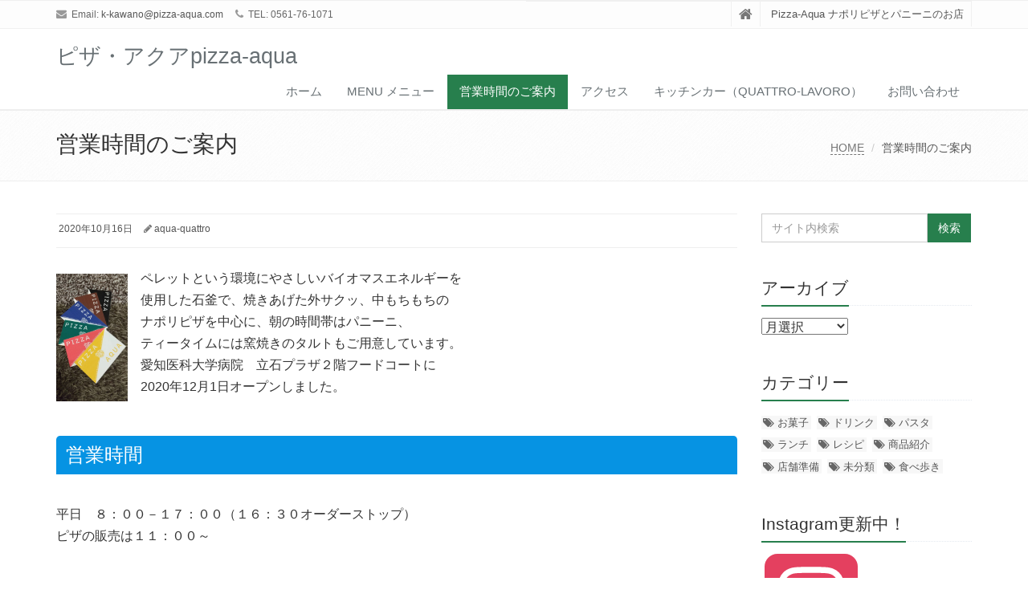

--- FILE ---
content_type: text/html; charset=utf-8
request_url: https://www.google.com/recaptcha/api2/aframe
body_size: 266
content:
<!DOCTYPE HTML><html><head><meta http-equiv="content-type" content="text/html; charset=UTF-8"></head><body><script nonce="rdGr_C-rU0TpCl2YuJuPfA">/** Anti-fraud and anti-abuse applications only. See google.com/recaptcha */ try{var clients={'sodar':'https://pagead2.googlesyndication.com/pagead/sodar?'};window.addEventListener("message",function(a){try{if(a.source===window.parent){var b=JSON.parse(a.data);var c=clients[b['id']];if(c){var d=document.createElement('img');d.src=c+b['params']+'&rc='+(localStorage.getItem("rc::a")?sessionStorage.getItem("rc::b"):"");window.document.body.appendChild(d);sessionStorage.setItem("rc::e",parseInt(sessionStorage.getItem("rc::e")||0)+1);localStorage.setItem("rc::h",'1768619716478');}}}catch(b){}});window.parent.postMessage("_grecaptcha_ready", "*");}catch(b){}</script></body></html>

--- FILE ---
content_type: text/css
request_url: https://pizza-aqua.com/wp-content/themes/saitama/assets/css/app.css
body_size: 11252
content:
a:focus {
  text-decoration: none;
  outline-offset: 0;
}
a:focus,
a:hover {
  color: inherit;
}
hr {
  margin: 30px 0;
}

hr.hr-md {
  margin: 20px 0;
}

/*Headings*/
h1 {
  font-size: 28px;
  line-height: 35px;
}
h2 {
  font-size: 24px;
  line-height: 33px;
}
h3 {
  font-size: 20px;
  line-height: 27px;
}
h4 {
  line-height: 25px;
}
h5 {
  line-height: 20px;
}
h6 {
  line-height: 18px;
}

h1,
h2,
h3,
h4,
h5,
h6 {
  color: #585f69;
  margin-top: 5px;
  text-shadow: none;
  font-weight: normal;
  font-family: "Open Sans", sans-serif;
}

h1 i,
h2 i,
h3 i,
h4 i,
h5 i,
h6 i {
  margin-right: 5px;
}

/*Block Headline*/
.headline {
  display: block;
  margin: 10px 0 25px 0;
  border-bottom: 1px dotted #e4e9f0;
}

.headline h2 {
  font-size: 22px;
}

.headline h2,
.headline h3,
.headline h4 {
  margin: 0 0 -2px 0;
  padding-bottom: 5px;
  display: inline-block;
  border-bottom: 2px solid #72c02c;
}

.headline-md {
  margin-bottom: 15px;
}

.headline-md h2 {
  font-size: 21px;
}

/*Heading Options*/
.heading {
  text-align: center;
}

.heading h2 {
  padding: 0 12px;
  position: relative;
  display: inline-block;
  line-height: 34px !important; /*For Tagline Boxes*/
}

.heading h2:before,
.heading h2:after {
  content: " ";
  width: 70%;
  position: absolute;
  border-width: 1px;
  border-color: #bbb;
}

.heading h2:before {
  right: 100%;
}

.heading h2:after {
  left: 100%;
}

@media (max-width: 768px) {
  .heading h2:before,
  .heading h2:after {
    width: 20%;
  }
}

/*Headline v1*/
.heading-v1 h2:before,
.heading-v1 h2:after {
  top: 15px;
  height: 6px;
  border-top-style: solid;
  border-bottom-style: solid;
}

/*Headline v2*/
.heading-v2 h2:before,
.heading-v2 h2:after {
  top: 15px;
  height: 6px;
  border-top-style: dashed;
  border-bottom-style: dashed;
}

/*Headline v3*/
.heading-v3 h2:before,
.heading-v3 h2:after {
  top: 15px;
  height: 6px;
  border-top-style: dotted;
  border-bottom-style: dotted;
}

/*Headline v4*/
.heading-v4 h2:before,
.heading-v4 h2:after {
  top: 17px;
  border-bottom-style: solid;
}

/*Headline v5*/
.heading-v5 h2:before,
.heading-v5 h2:after {
  top: 17px;
  border-bottom-style: dashed;
}

/*Headline v6*/
.heading-v6 h2:before,
.heading-v6 h2:after {
  top: 17px;
  border-bottom-style: dotted;
}

/*Heading Sizes*/
h2.heading-md {
  font-size: 20px;
  line-height: 24px;
}

h2.heading-sm,
h3.heading-md {
  font-size: 18px;
  line-height: 24px;
}

h3.heading-md {
  line-height: 22px;
}

h3.heading-sm {
  font-size: 16px;
  line-height: 20px;
}

h2.heading-xs {
  font-size: 16px;
  line-height: 22px;
}

h3.heading-xs {
  font-size: 14px;
  margin-bottom: 0;
}

/*Heading Titles v1*/
.title-v1 {
  z-index: 1;
  position: relative;
  text-align: center;
  margin-bottom: 60px;
}

.title-v1 h1,
.title-v1 h2 {
  color: #444;
  font-size: 28px;
  position: relative;
  margin-bottom: 15px;
  padding-bottom: 20px;
  text-transform: uppercase;
  font-family: "Open Sans", sans-serif;
}

.title-v1 h1:after,
.title-v1 h2:after {
  bottom: 0;
  left: 50%;
  height: 1px;
  width: 70px;
  content: " ";
  margin-left: -35px;
  position: absolute;
  background: #72c02c;
}

.title-v1 p {
  font-size: 17px;
  font-weight: 200;
}

/*Heading Titles v2*/
h2.title-v2 {
  color: #555;
  position: relative;
  margin-bottom: 30px;
}

h2.title-v2:after {
  left: 0;
  width: 70px;
  height: 2px;
  content: " ";
  bottom: -10px;
  background: #555;
  position: absolute;
}

h1.title-v2.title-center,
h2.title-v2.title-center,
h3.title-v2.title-center {
  text-align: center;
}

h1.title-v2.title-center:after,
h2.title-v2.title-center:after,
h3.title-v2.title-center:after {
  left: 50%;
  width: 70px;
  margin-left: -35px;
}

h1.title-light,
h2.title-light,
h3.title-light {
  color: #fff;
}

h2.title-light:after {
  background: #fff;
}

/*Heading Title v3*/
h1[class^="title-v3-"],
h2[class^="title-v3-"],
h3[class^="title-v3-"] {
  color: #555;
}

h2.title-v3-xlg {
  font-size: 28px;
  line-height: 32px;
}

h1.title-v3-lg,
h2.title-v3-lg {
  font-size: 24px;
  line-height: 28px;
}

h1.title-v3-md,
h2.title-v3-md {
  font-size: 20px;
  line-height: 24px;
}

h2.title-v3-sm,
h3.title-v3-md {
  font-size: 18px;
  line-height: 24px;
}

h3.title-v3-md {
  line-height: 22px;
}

h3.title-v3-sm {
  font-size: 16px;
  line-height: 20px;
}

h2.title-v3-xs {
  font-size: 16px;
  line-height: 22px;
}

h3.title-v3-xs {
  font-size: 14px;
  margin-bottom: 0;
}

/*Headline Center*/
.headline-center {
  text-align: center;
  position: relative;
}

.headline-center h2 {
  color: #555;
  font-size: 24px;
  position: relative;
  margin-bottom: 20px;
  padding-bottom: 15px;
}

.headline-center h2:after {
  left: 50%;
  z-index: 1;
  width: 30px;
  height: 2px;
  content: " ";
  bottom: -5px;
  margin-left: -15px;
  text-align: center;
  position: absolute;
  background: #72c02c;
}

.headline-center p {
  color: #999;
  font-size: 14px;
  padding: 0 150px;
}

@media (max-width: 991px) {
  .headline-center p {
    padding: 0 50px;
  }
}

.headline-center.headline-light h2 {
  color: #fff;
}

.headline-center.headline-light p {
  color: #eee;
}

/*Headline Center v2*/
.headline-center-v2 {
  z-index: 0;
  text-align: center;
  position: relative;
}

.headline-center-v2 h2 {
  color: #555;
  font-size: 24px;
  margin-bottom: 20px;
  text-transform: uppercase;
}

.headline-center-v2 span.bordered-icon {
  color: #888;
  padding: 0 10px;
  font-size: 15px;
  line-height: 18px;
  position: relative;
  margin-bottom: 25px;
  display: inline-block;
}

.headline-center-v2 span.bordered-icon:before,
.headline-center-v2 span.bordered-icon:after {
  top: 8px;
  height: 1px;
  content: " ";
  width: 100px;
  background: #888;
  position: absolute;
}

.headline-center-v2 span.bordered-icon:before {
  left: 100%;
}

.headline-center-v2 span.bordered-icon:after {
  right: 100%;
}

.headline-center-v2 p {
  color: #999;
  font-size: 14px;
  padding: 0 70px;
}

.headline-center-v2.headline-center-v2-dark p {
  color: #666;
}

.headline-center-v2.headline-center-v2-dark span.bordered-icon {
  color: #666;
}

.headline-center-v2.headline-center-v2-dark span.bordered-icon:before,
.headline-center-v2.headline-center-v2-dark span.bordered-icon:after {
  background: #666;
}

/*Headline Left*/
.headline-left {
  position: relative;
}

.headline-left .headline-brd {
  color: #555;
  position: relative;
  margin-bottom: 25px;
  padding-bottom: 10px;
}

.headline-left .headline-brd:after {
  left: 1px;
  z-index: 1;
  width: 30px;
  height: 2px;
  content: " ";
  bottom: -5px;
  position: absolute;
  background: #72c02c;
}

/*Devider
------------------------------------*/
.devider.devider-dotted {
  border-top: 2px dotted #eee;
}
.devider.devider-dashed {
  border-top: 2px dashed #eee;
}

.devider.devider-db {
  height: 5px;
  border-top: 1px solid #eee;
  border-bottom: 1px solid #eee;
}
.devider.devider-db-dashed {
  height: 5px;
  border-top: 1px dashed #ddd;
  border-bottom: 1px dashed #ddd;
}
.devider.devider-db-dotted {
  height: 5px;
  border-top: 1px dotted #ddd;
  border-bottom: 1px dotted #ddd;
}

/*Tables
------------------------------------*/
/*Basic Tables*/
.table thead > tr > th {
  border-bottom: none;
}

@media (max-width: 768px) {
  .table th.hidden-sm,
  .table td.hidden-sm {
    display: none !important;
  }
}

/*Forms
------------------------------------*/
.form-control {
  -webkit-box-shadow: none;
  box-shadow: none;
}

.form-control:focus {
  border-color: #bbb;
  -webkit-box-shadow: 0 0 2px #c9c9c9;
  box-shadow: 0 0 2px #c9c9c9;
}

/*Form Spacing*/
.form-spacing .form-control {
  margin-bottom: 15px;
}

/*Form Icons*/
.input-group-addon {
  color: #b3b3b3;
  font-size: 14px;
  background: #fff;
}

/*Carousel v1
------------------------------------*/
.carousel-v1 .carousel-caption {
  left: 0;
  right: 0;
  bottom: 0;
  padding: 7px 15px;
  background: rgba(0, 0, 0, 0.7);
}

.carousel-v1 .carousel-caption p {
  color: #fff;
  margin-bottom: 0;
}

.carousel-v1 .carousel-arrow a.carousel-control {
  opacity: 1;
  font-size: 30px;
  height: inherit;
  width: inherit;
  background: none;
  text-shadow: none;
  position: inherit;
}

.carousel-v1 .carousel-arrow a i {
  top: 50%;
  opacity: 0.6;
  background: #000;
  margin-top: -18px;
  padding: 2px 12px;
  position: absolute;
}
.carousel-v1 .carousel-arrow a i:hover {
  opacity: 0.8;
}

.carousel-v1 .carousel-arrow a.left i {
  left: 0;
}
.carousel-v1 .carousel-arrow a.right i {
  right: 0;
}

/*Carousel v2
------------------------------------*/
.carousel-v2 .carousel-control,
.carousel-v2 .carousel-control:hover {
  opacity: 1;
  text-shadow: none;
}

.carousel-v2 .carousel-control.left,
.carousel-v2 .carousel-control.right {
  top: 50%;
  z-index: 5;
  color: #eee;
  width: 45px;
  height: 45px;
  font-size: 30px;
  margin-top: -22px;
  position: absolute;
  text-align: center;
  display: inline-block;
  border: 2px solid #eee;
  background: rgba(0, 0, 0, 0.1);
}

.carousel-v2 .carousel-control:hover {
  background: rgba(0, 0, 0, 0.3);
  -webkit-transition: all 0.4s ease-in-out;
  transition: all 0.4s ease-in-out;
}

.carousel-v2 .carousel-control.left {
  left: 20px;
}

.carousel-v2 .carousel-control.right {
  right: 20px;
}

.carousel-v2 .carousel-control .arrow-prev,
.carousel-v2 .carousel-control .arrow-next {
  top: -5px;
  position: relative;
}

.carousel-v2 .carousel-control .arrow-next {
  right: -2px;
}

@media (min-width: 768px) {
  .carousel-indicators {
    bottom: 10px;
  }
}

/*Tabs
------------------------------------*/
/*Tabs v1*/
.tab-v1 .nav-tabs {
  border: none;
  background: none;
  border-bottom: solid 2px #72c02c;
}

.tab-v1 .nav-tabs a {
  font-size: 14px;
  padding: 5px 15px;
}

.tab-v1 .nav-tabs > .active > a,
.tab-v1 .nav-tabs > .active > a:hover,
.tab-v1 .nav-tabs > .active > a:focus {
  color: #fff;
  border: none;
  background: #72c02c;
}

.tab-v1 .nav-tabs > li > a {
  border: none;
}
.tab-v1 .nav-tabs > li > a:hover {
  color: #fff;
  background: #72c02c;
}

.tab-v1 .tab-content {
  padding: 10px 0;
}

.tab-v1 .tab-content img {
  margin-top: 4px;
  margin-bottom: 15px;
}

.tab-v1 .tab-content img.img-tab-space {
  margin-top: 7px;
}

/*Tabs v2*/
.tab-v2 .nav-tabs {
  border-bottom: none;
}

.tab-v2 .nav-tabs li a {
  padding: 9px 16px;
  background: none;
  border: none;
}

.tab-v2 .nav-tabs li.active a {
  background: #fff;
  padding: 7px 15px 9px;
  border: solid 1px #eee;
  border-top: solid 2px #72c02c;
  border-bottom: none !important;
}

.tab-v2 .tab-content {
  padding: 10px 16px;
  border: solid 1px #eee;
}

/*Tabs v3*/
.tab-v3 .nav-pills li a {
  color: #777;
  font-size: 17px;
  padding: 4px 8px;
  margin-bottom: 3px;
  background: #fafafa;
  border: solid 1px #eee;
}

.tab-v3 .nav-pills li a:hover,
.tab-v3 .nav-pills li.active a {
  color: #fff;
  background: #72c02c;
  border: solid 1px #68af28;
}

.tab-v3 .nav-pills li i {
  width: 1.25em;
  margin-right: 5px;
  text-align: center;
  display: inline-block;
}

.tab-v3 .tab-content {
  padding: 15px;
  background: #fafafa;
  border: solid 1px #eee;
}

/*Accordions
------------------------------------*/
/*Accordion v1*/
.acc-v1 .panel-heading {
  padding: 0;
  -webkit-box-shadow: none;
  box-shadow: none;
}

.acc-v1 .panel-heading a {
  display: block;
  font-size: 14px;
  padding: 5px 15px;
  background: #fefefe;
}

.acc-icon a.accordion-toggle i {
  color: #585f69;
  margin-right: 8px;
}
.acc-icon a.accordion-toggle:hover i {
  color: #39414c;
}

/*Navigation
------------------------------------*/
/*Pegination*/
.pagination li a {
  color: #777;
  padding: 5px 15px;
}

.pagination li a:hover {
  color: #fff;
  background: #5fb611;
  border-color: #5fb611;
}

.pagination > .active > a,
.pagination > .active > span,
.pagination > .active > a:hover,
.pagination > .active > span:hover,
.pagination > .active > a:focus,
.pagination > .active > span:focus {
  border-color: #72c02c;
  background-color: #72c02c;
}

/*Pagination Without Space*/
.pagination-no-space .pagination {
  margin: 0;
}

/*Pager*/
.pager li > a:hover,
.pager li > a:focus {
  color: #fff;
  background: #5fb611;
  border-color: #5fb611;
}

/*Sidebar Menu
------------------------------------*/
/*Sidebar Menu v1*/
.sidebar-nav-v1 li {
  padding: 0;
}

.sidebar-nav-v1 li a {
  display: block;
  padding: 8px 30px 8px 10px;
}

.sidebar-nav-v1 li a:hover {
  text-decoration: none;
}

.sidebar-nav-v1 > li.active,
.sidebar-nav-v1 > li.active:hover {
  background: #717984;
}

.sidebar-nav-v1 > li.active,
.sidebar-nav-v1 > li.active:hover,
.sidebar-nav-v1 > li.active:focus {
  border-color: #ddd;
}

.sidebar-nav-v1 > li.active > a {
  color: #fff;
}

/*Sidebar Sub Navigation*/
.sidebar-nav-v1 li ul {
  padding: 0;
  list-style: none;
}

.sidebar-nav-v1 li ul,
.sidebar-nav-v1 li.active ul a {
  background: #f8f8f8;
}

.sidebar-nav-v1 li ul a {
  color: #585f69;
  font-size: 12px;
  border-top: solid 1px #ddd;
  padding: 6px 30px 6px 17px;
}

.sidebar-nav-v1 ul li:hover a,
.sidebar-nav-v1 ul li.active a {
  color: #72c02c;
}

/*Sidebar Badges*/
.list-group-item li > .badge {
  float: right;
}

.sidebar-nav-v1 span.badge {
  margin-top: 8px;
  margin-right: 10px;
}

.sidebar-nav-v1 .list-toggle > span.badge {
  margin-right: 25px;
}

.sidebar-nav-v1 ul li span.badge {
  margin-top: 8px;
  font-size: 11px;
  padding: 3px 5px;
  margin-right: 10px;
}

/*Sidebar List Toggle*/
.list-toggle:after {
  top: 7px;
  right: 10px;
  color: #777;
  font-size: 14px;
  content: "\f105";
  position: absolute;
  font-weight: normal;
  display: inline-block;
  font-family: FontAwesome;
}

.list-toggle.active:after {
  color: #fff;
  content: "\f107";
}

/*Button Styles
------------------------------------*/
.btn {
  -webkit-box-shadow: none;
  box-shadow: none;
}

.btn-u {
  border: 0;
  color: #fff;
  font-size: 14px;
  cursor: pointer;
  font-weight: 400;
  padding: 6px 13px;
  position: relative;
  background: #72c02c;
  white-space: nowrap;
  display: inline-block;
  text-decoration: none;
}
.btn-u:hover {
  color: #fff;
  text-decoration: none;
  -webkit-transition: all 0.3s ease-in-out;
  transition: all 0.3s ease-in-out;
}

.btn-u.btn-block {
  text-align: center;
}

a.btn-u {
  /*padding: 4px 13px;*/
  /*vertical-align: middle;*/
}

.btn-u-sm,
a.btn-u-sm {
  padding: 3px 12px;
}

.btn-u-lg,
a.btn-u-lg {
  font-size: 18px;
  padding: 10px 25px;
}

.btn-u-xs,
a.btn-u-xs {
  font-size: 12px;
  padding: 2px 12px;
  line-height: 18px;
}

/*Button Groups*/
.btn-group .dropdown-menu > li > a {
  padding: 3px 13px;
}

.btn-group > .btn-u,
.btn-group-vertical > .btn-u {
  float: left;
  position: relative;
}

.btn-group > .btn-u:first-child {
  margin-left: 0;
}

/*For FF Only*/
@-moz-document url-prefix() {
  .footer-subsribe .btn-u {
    padding-bottom: 4px;
  }
}
@media (max-width: 768px) {
  @-moz-document url-prefix() {
    .btn-u {
      padding-bottom: 6px;
    }
  }
}

/*Buttons Color*/
.btn-u:hover,
.btn-u:focus,
.btn-u:active,
.btn-u.active,
.open .dropdown-toggle.btn-u {
  background: #5fb611;
  color: #fff;
}
.btn-u:hover,
.btn-u:focus {
  opacity: 0.8;
}
.btn-u-split.dropdown-toggle {
  border-left: solid 1px #5fb611;
}

.btn-u.btn-u-blue {
  background: #3498db;
}
.btn-u.btn-u-blue:hover,
.btn-u.btn-u-blue:focus,
.btn-u.btn-u-blue:active,
.btn-u.btn-u-blue.active,
.open .dropdown-toggle.btn-u.btn-u-blue {
  background: #2980b9;
}
.btn-u.btn-u-split-blue.dropdown-toggle {
  border-left: solid 1px #2980b9;
}

.btn-u.btn-u-red {
  background: #e74c3c;
}
.btn-u.btn-u-red:hover,
.btn-u.btn-u-red:focus,
.btn-u.btn-u-red:active,
.btn-u.btn-u-red.active,
.open .dropdown-toggle.btn-u.btn-u-red {
  background: #c0392b;
}
.btn-u.btn-u-split-red.dropdown-toggle {
  border-left: solid 1px #c0392b;
}

.btn-u.btn-u-orange {
  background: #e67e22;
}
.btn-u.btn-u-orange:hover,
.btn-u.btn-u-orange:focus,
.btn-u.btn-u-orange:active,
.btn-u.btn-u-orange.active,
.open .dropdown-toggle.btn-u.btn-u-orange {
  background: #d35400;
}
.btn-u.btn-u-split-orange.dropdown-toggle {
  border-left: solid 1px #d35400;
}

.btn-u.btn-u-sea {
  background: #1abc9c;
}
.btn-u.btn-u-sea:hover,
.btn-u.btn-u-sea:focus,
.btn-u.btn-u-sea:active,
.btn-u.btn-u-sea.active,
.open .dropdown-toggle.btn-u.btn-u-sea {
  background: #16a085;
}
.btn-u.btn-u-split-sea.dropdown-toggle {
  border-left: solid 1px #16a085;
}

.btn-u.btn-u-green {
  background: #2ecc71;
}
.btn-u.btn-u-green:hover,
.btn-u.btn-u-green:focus,
.btn-u.btn-u-green:active,
.btn-u.btn-u-green.active,
.open .dropdown-toggle.btn-u.btn-u-green {
  background: #27ae60;
}
.btn-u.btn-u-split-green.dropdown-toggle {
  border-left: solid 1px #27ae60;
}

.btn-u.btn-u-yellow {
  background: #f1c40f;
}
.btn-u.btn-u-yellow:hover,
.btn-u.btn-u-yellow:focus,
.btn-u.btn-u-yellow:active,
.btn-u.btn-u-yellow.active,
.open .dropdown-toggle.btn-u.btn-u-yellow {
  background: #f39c12;
}
.btn-u.btn-u-split-yellow.dropdown-toggle {
  border-left: solid 1px #f39c12;
}

.btn-u.btn-u-default {
  background: #95a5a6;
}
.btn-u.btn-u-default:hover,
.btn-u.btn-u-default:focus,
.btn-u.btn-u-default:active,
.btn-u.btn-u-default.active,
.open .dropdown-toggle.btn-u.btn-u-default {
  background: #7f8c8d;
}
.btn-u.btn-u-split-default.dropdown-toggle {
  border-left: solid 1px #7f8c8d;
}

.btn-u.btn-u-purple {
  background: #9b6bcc;
}
.btn-u.btn-u-purple:hover,
.btn-u.btn-u-purple:focus,
.btn-u.btn-u-purple:active,
.btn-u.btn-u-purple.active,
.open .dropdown-toggle.btn-u.btn-u-purple {
  background: #814fb5;
}
.btn-u.btn-u-split-purple.dropdown-toggle {
  border-left: solid 1px #814fb5;
}

.btn-u.btn-u-aqua {
  background: #27d7e7;
}
.btn-u.btn-u-aqua:hover,
.btn-u.btn-u-aqua:focus,
.btn-u.btn-u-aqua:active,
.btn-u.btn-u-aqua.active,
.open .dropdown-toggle.btn-u.btn-u-aqua {
  background: #26bac8;
}
.btn-u.btn-u-split-aqua.dropdown-toggle {
  border-left: solid 1px #26bac8;
}

.btn-u.btn-u-brown {
  background: #9c8061;
}
.btn-u.btn-u-brown:hover,
.btn-u.btn-u-brown:focus,
.btn-u.btn-u-brown:active,
.btn-u.btn-u-brown.active,
.open .dropdown-toggle.btn-u.btn-u-brown {
  background: #81674b;
}
.btn-u.btn-u-split-brown.dropdown-toggle {
  border-left: solid 1px #81674b;
}

.btn-u.btn-u-dark-blue {
  background: #4765a0;
}
.btn-u.btn-u-dark-blue:hover,
.btn-u.btn-u-dark-blue:focus,
.btn-u.btn-u-dark-blue:active,
.btn-u.btn-u-dark-blue.active,
.open .dropdown-toggle.btn-u.btn-u-dark-blue {
  background: #324c80;
}
.btn-u.btn-u-split-dark.dropdown-toggle {
  border-left: solid 1px #324c80;
}

.btn-u.btn-u-light-green {
  background: #79d5b3;
}
.btn-u.btn-u-light-green:hover,
.btn-u.btn-u-light-green:focus,
.btn-u.btn-u-light-green:active,
.btn-u.btn-u-light-green.active,
.open .dropdown-toggle.btn-u.btn-u-light-green {
  background: #59b795;
}
.btn-u.btn-u-split-light-green.dropdown-toggle {
  border-left: solid 1px #59b795;
}

.btn-u.btn-u-dark {
  background: #555;
}
.btn-u.btn-u-dark:hover,
.btn-u.btn-u-dark:focus,
.btn-u.btn-u-dark:active,
.btn-u.btn-u-dark.active,
.open .dropdown-toggle.btn-u.btn-u-dark {
  background: #333;
}
.btn-u.btn-u-split-dark.dropdown-toggle {
  border-left: solid 1px #333;
}

.btn-u.btn-u-light-grey {
  background: #585f69;
}
.btn-u.btn-u-light-grey:hover,
.btn-u.btn-u-light-grey:focus,
.btn-u.btn-u-light-grey:active,
.btn-u.btn-u-light-grey.active,
.open .dropdown-toggle.btn-u.btn-u-light-grey {
  background: #484f58;
}
.btn-u.btn-u-split-light-grey.dropdown-toggle {
  border-left: solid 1px #484f58;
}

/*Bordered Buttons*/
.btn-u.btn-brd {
  color: #555;
  /*font-weight: 200;*/
  background: none;
  padding: 5px 13px;
  border: solid 1px transparent;
  -webkit-transition: all 0.1s ease-in-out;
  transition: all 0.1s ease-in-out;
}
.btn-u.btn-brd:hover {
  background: none;
  border: solid 1px #eee;
}
.btn-u.btn-brd:focus {
  background: none;
}
.btn-u.btn-brd.btn-brd-hover:hover {
  color: #fff !important;
}

.btn-u.btn-brd {
  border-color: #72c02c;
}
.btn-u.btn-brd:hover {
  color: #5fb611;
  border-color: #5fb611;
}
.btn-u.btn-brd.btn-brd-hover:hover {
  background: #5fb611;
}

.btn-u.btn-brd.btn-u-blue {
  border-color: #3498db;
}
.btn-u.btn-brd.btn-u-blue:hover {
  color: #2980b9;
  border-color: #2980b9;
}
.btn-u.btn-brd.btn-u-blue.btn-brd-hover:hover {
  background: #2980b9;
}

.btn-u.btn-brd.btn-u-red {
  border-color: #e74c3c;
}
.btn-u.btn-brd.btn-u-red:hover {
  color: #c0392b;
  border-color: #c0392b;
}
.btn-u.btn-brd.btn-u-red.btn-brd-hover:hover {
  background: #c0392b;
}

.btn-u.btn-brd.btn-u-orange {
  border-color: #e67e22;
}
.btn-u.btn-brd.btn-u-orange:hover {
  color: #d35400;
  border-color: #d35400;
}
.btn-u.btn-brd.btn-u-orange.btn-brd-hover:hover {
  background: #d35400;
}

.btn-u.btn-brd.btn-u-sea {
  border-color: #1abc9c;
}
.btn-u.btn-brd.btn-u-sea:hover {
  color: #16a085;
  border-color: #16a085;
}
.btn-u.btn-brd.btn-u-sea.btn-brd-hover:hover {
  background: #16a085;
}

.btn-u.btn-brd.btn-u-green {
  border-color: #2ecc71;
}
.btn-u.btn-brd.btn-u-green:hover {
  color: #27ae60;
  border-color: #27ae60;
}
.btn-u.btn-brd.btn-u-green.btn-brd-hover:hover {
  background: #27ae60;
}

.btn-u.btn-brd.btn-u-yellow {
  border-color: #f1c40f;
}
.btn-u.btn-brd.btn-u-yellow:hover {
  color: #f39c12;
  border-color: #f39c12;
}
.btn-u.btn-brd.btn-u-yellow.btn-brd-hover:hover {
  background: #f39c12;
}

.btn-u.btn-brd.btn-u-default {
  border-color: #95a5a6;
}
.btn-u.btn-brd.btn-u-default:hover {
  color: #7f8c8d;
  border-color: #7f8c8d;
}
.btn-u.btn-brd.btn-u-default.btn-brd-hover:hover {
  background: #7f8c8d;
}

.btn-u.btn-brd.btn-u-dark {
  border-color: #555;
}
.btn-u.btn-brd.btn-u-dark:hover {
  color: #333;
  border-color: #333;
}
.btn-u.btn-brd.btn-u-dark.btn-brd-hover:hover {
  background: #333;
}

.btn-u.btn-brd.btn-u-light-grey {
  border-color: #585f69;
}
.btn-u.btn-brd.btn-u-light-grey:hover {
  color: #484f58;
  border-color: #484f58;
}
.btn-u.btn-brd.btn-u-light-grey.btn-brd-hover:hover {
  background: #484f58;
}

.btn-u.btn-brd.btn-u-purple {
  border-color: #9b6bcc;
}
.btn-u.btn-brd.btn-u-purple:hover {
  color: #814fb5;
  border-color: #814fb5;
}
.btn-u.btn-brd.btn-u-purple.btn-brd-hover:hover {
  background: #814fb5;
}

.btn-u.btn-brd.btn-u-aqua {
  border-color: #27d7e7;
}
.btn-u.btn-brd.btn-u-aqua:hover {
  color: #26bac8;
  border-color: #26bac8;
}
.btn-u.btn-brd.btn-u-aqua.btn-brd-hover:hover {
  background: #26bac8;
}

.btn-u.btn-brd.btn-u-brown {
  border-color: #9c8061;
}
.btn-u.btn-brd.btn-u-brown:hover {
  color: #81674b;
  border-color: #81674b;
}
.btn-u.btn-brd.btn-u-brown.btn-brd-hover:hover {
  background: #81674b;
}

.btn-u.btn-brd.btn-u-dark-blue {
  border-color: #4765a0;
}
.btn-u.btn-brd.btn-u-dark-blue:hover {
  color: #324c80;
  border-color: #324c80;
}
.btn-u.btn-brd.btn-u-dark-blue.btn-brd-hover:hover {
  background: #324c80;
}

.btn-u.btn-brd.btn-u-light-green {
  border-color: #79d5b3;
}
.btn-u.btn-brd.btn-u-light-green:hover {
  color: #59b795;
  border-color: #59b795;
}
.btn-u.btn-brd.btn-u-light-green.btn-brd-hover:hover {
  background: #59b795;
}

.btn-u.btn-brd.btn-u-light {
  color: #fff;
  border-color: #fff;
}
.btn-u.btn-brd.btn-u-light:hover {
  border-color: #fff;
}
.btn-u.btn-brd.btn-u-light.btn-brd-hover:hover {
  background: #fff;
  color: #555 !important;
}

/*Badges and Labels
------------------------------------*/
/*Labels*/
span.label {
  font-size: 11px;
  font-weight: 400;
  padding: 4px 7px;
}

/*Badges*/
span.badge {
  font-weight: 400;
  padding: 4px 7px;
}

span.label-u,
span.badge-u {
  background: #72c02c;
}

span.label-blue,
span.badge-blue {
  background: #3498db;
}

span.label-red,
span.badge-red {
  background: #e74c3c;
}

span.label-green,
span.badge-green {
  background: #2ecc71;
}

span.label-sea,
span.badge-sea {
  background: #1abc9c;
}

span.label-orange,
span.badge-orange {
  background: #e67e22;
}

span.label-yellow,
span.badge-yellow {
  background: #f1c40f;
}

span.label-purple,
span.badge-purple {
  background: #9b6bcc;
}

span.label-aqua,
span.badge-aqua {
  background: #27d7e7;
}

span.label-brown,
span.badge-brown {
  background: #9c8061;
}

span.label-dark-blue,
span.badge-dark-blue {
  background: #4765a0;
}

span.label-light-green,
span.badge-light-green {
  background: #79d5b3;
}

span.label-light,
span.badge-light {
  color: #777;
  background: #ecf0f1;
}

span.label-dark,
span.badge-dark {
  background: #555;
}

/*Badge Lists*/
.badge-lists li {
  position: relative;
}

.badge-lists span.badge {
  top: -10px;
  right: -6px;
  position: absolute;
}

/*Badge Icons*/
.badge-lists.badge-icons span.badge {
  min-width: 12px;
  padding: 3px 6px;
}

.badge-lists.badge-icons i {
  font-size: 18px;
  min-width: 25px;
}

/*Badge Box v1*/
.badge-box-v1 a {
  color: #777;
  min-width: 40px;
  font-size: 18px;
  padding: 8px 9px;
  display: inline-block;
  border: solid 1px #eee;
}

/*Badge Box v2*/
.badge-box-v2 a {
  color: #777;
  font-size: 12px;
  padding: 10px;
  min-width: 70px;
  text-align: center;
  display: inline-block;
  border: solid 1px #eee;
}

.badge-box-v2 a i {
  font-size: 20px;
}

/*General Badge Box*/
.badge-box-v1 a i,
.badge-box-v2 a i {
  display: block;
  margin: 1px auto 2px;
}

.badge-box-v1 a:hover,
.badge-box-v2 a:hover {
  color: #555;
  border-color: #555;
  text-decoration: none;
  -webkit-transition: all 0.2s ease-in-out;
  transition: all 0.2s ease-in-out;
}

/*Icons
------------------------------------*/
/*Social Icons*/
.social-icons {
  margin: 0;
  padding: 0;
}

.social-icons li {
  list-style: none;
  margin-right: 3px;
  margin-bottom: 5px;
  text-indent: -9999px;
  display: inline-block;
}

.social-icons li a,
a.social-icon {
  width: 28px;
  height: 28px;
  display: block;
  background-position: 0 0;
  background-repeat: no-repeat;
  transition: all 0.3s ease-in-out;
  -o-transition: all 0.3s ease-in-out;
  -ms-transition: all 0.3s ease-in-out;
  -moz-transition: all 0.3s ease-in-out;
  -webkit-transition: all 0.3s ease-in-out;
}

.social-icons li:hover a {
  background-position: 0 -38px;
}

.social-icons-color li a {
  opacity: 0.7;
  background-position: 0 -38px !important;
  -webkit-backface-visibility: hidden; /*For Chrome*/
}

.social-icons-color li a:hover {
  opacity: 1;
}

.social_amazon {
  background: url(../img/icons/social/amazon.png) no-repeat;
}
.social_behance {
  background: url(../img/icons/social/behance.png) no-repeat;
}
.social_blogger {
  background: url(../img/icons/social/blogger.png) no-repeat;
}
.social_deviantart {
  background: url(../img/icons/social/deviantart.png) no-repeat;
}
.social_dribbble {
  background: url(../img/icons/social/dribbble.png) no-repeat;
}
.social_dropbox {
  background: url(../img/icons/social/dropbox.png) no-repeat;
}
.social_evernote {
  background: url(../img/icons/social/evernote.png) no-repeat;
}
.social_facebook {
  background: url(../img/icons/social/facebook.png) no-repeat;
}
.social_forrst {
  background: url(../img/icons/social/forrst.png) no-repeat;
}
.social_github {
  background: url(../img/icons/social/github.png) no-repeat;
}
.social_googleplus {
  background: url(../img/icons/social/googleplus.png) no-repeat;
}
.social_jolicloud {
  background: url(../img/icons/social/jolicloud.png) no-repeat;
}
.social_last-fm {
  background: url(../img/icons/social/last-fm.png) no-repeat;
}
.social_linkedin {
  background: url(../img/icons/social/linkedin.png) no-repeat;
}
.social_picasa {
  background: url(../img/icons/social/picasa.png) no-repeat;
}
.social_pintrest {
  background: url(../img/icons/social/pintrest.png) no-repeat;
}
.social_rss {
  background: url(../img/icons/social/rss.png) no-repeat;
}
.social_skype {
  background: url(../img/icons/social/skype.png) no-repeat;
}
.social_spotify {
  background: url(../img/icons/social/spotify.png) no-repeat;
}
.social_stumbleupon {
  background: url(../img/icons/social/stumbleupon.png) no-repeat;
}
.social_tumblr {
  background: url(../img/icons/social/tumblr.png) no-repeat;
}
.social_twitter {
  background: url(../img/icons/social/twitter.png) no-repeat;
}
.social_vimeo {
  background: url(../img/icons/social/vimeo.png) no-repeat;
}
.social_wordpress {
  background: url(../img/icons/social/wordpress.png) no-repeat;
}
.social_xing {
  background: url(../img/icons/social/xing.png) no-repeat;
}
.social_yahoo {
  background: url(../img/icons/social/yahoo.png) no-repeat;
}
.social_youtube {
  background: url(../img/icons/social/youtube.png) no-repeat;
}
.social_vk {
  background: url(../img/icons/social/vk.png) no-repeat;
}
.social_instagram {
  background: url(../img/icons/social/instagram.png) no-repeat;
}

/*Font Awesome Icon Styles*/
i.icon-custom {
  color: #555;
  width: 40px;
  height: 40px;
  font-size: 20px;
  line-height: 40px;
  margin-bottom: 5px;
  text-align: center;
  display: inline-block;
  border: solid 1px #555;
}

i.icon-sm {
  width: 35px;
  height: 35px;
  font-size: 16px;
  line-height: 35px;
}

i.icon-md {
  width: 55px;
  height: 55px;
  font-size: 22px;
  line-height: 55px;
}

i.icon-lg {
  width: 60px;
  height: 60px;
  font-size: 31px;
  line-height: 60px;
  margin-bottom: 10px;
}

i.icon-2x {
  font-size: 30px;
}
i.icon-3x {
  font-size: 40px;
}
i.icon-4x {
  font-size: 50px;
}

/*Line Icons*/
i.icon-line {
  font-size: 17px;
}
i.icon-sm.icon-line {
  font-size: 14px;
}
i.icon-md.icon-line {
  font-size: 22px;
}
i.icon-lg.icon-line {
  font-size: 28px;
}

i.icon-2x.icon-line {
  font-size: 27px;
}
i.icon-3x.icon-line {
  font-size: 36px;
}
i.icon-4x.icon-line {
  font-size: 47px;
}

/*Icon Styles For Links*/
.link-icon,
.link-bg-icon {
  color: #555;
}

.link-icon:hover,
.link-bg-icon:hover {
  border: none;
  text-decoration: none;
}

.link-icon:hover i {
  color: #72c02c;
  background: none;
  border: solid 1px #72c02c;
}

.link-bg-icon:hover i {
  color: #72c02c;
  background: #72c02c;
  border-color: #72c02c;
  color: #fff !important;
}

/*Icons Color*/
i.icon-color-u,
i.icon-color-red,
i.icon-color-sea,
i.icon-color-dark,
i.icon-color-grey,
i.icon-color-blue,
i.icon-color-green,
i.icon-color-yellow,
i.icon-color-orange,
i.icon-color-purple,
i.icon-color-aqua,
i.icon-color-brown,
i.icon-color-dark-blue,
i.icon-color-light-grey,
i.icon-color-light-green {
  background: none;
}

i.icon-color-u {
  color: #72c02c;
  border: solid 1px #72c02c;
}
i.icon-color-blue {
  color: #3498db;
  border: solid 1px #3498db;
}
i.icon-color-red {
  color: #e74c3c;
  border: solid 1px #e74c3c;
}
i.icon-color-sea {
  color: #1abc9c;
  border: solid 1px #1abc9c;
}
i.icon-color-green {
  color: #2ecc71;
  border: solid 1px #2ecc71;
}
i.icon-color-yellow {
  color: #f1c40f;
  border: solid 1px #f1c40f;
}
i.icon-color-orange {
  color: #e67e22;
  border: solid 1px #e67e22;
}
i.icon-color-grey {
  color: #95a5a6;
  border: solid 1px #95a5a6;
}
i.icon-color-purple {
  color: #9b6bcc;
  border: solid 1px #9b6bcc;
}
i.icon-color-aqua {
  color: #27d7e7;
  border: solid 1px #27d7e7;
}
i.icon-color-brown {
  color: #9c8061;
  border: solid 1px #9c8061;
}
i.icon-color-dark-blue {
  color: #4765a0;
  border: solid 1px #4765a0;
}
i.icon-color-light-green {
  color: #79d5b3;
  border: solid 1px #79d5b3;
}
i.icon-color-light {
  color: #fff;
  border: solid 1px #fff;
}
i.icon-color-light-grey {
  color: #585f69;
  border: solid 1px #585f69;
}

/*Icons Backgroun Color*/
i.icon-bg-u,
i.icon-bg-red,
i.icon-bg-sea,
i.icon-bg-dark,
i.icon-bg-darker,
i.icon-bg-grey,
i.icon-bg-blue,
i.icon-bg-green,
i.icon-bg-yellow,
i.icon-bg-orange,
i.icon-bg-purple,
i.icon-bg-aqua,
i.icon-bg-brown,
i.icon-bg-dark-blue,
i.icon-bg-light-grey,
i.icon-bg-light-green {
  color: #fff;
  border-color: transparent;
}

i.icon-bg-u {
  background: #72c02c;
}
i.icon-bg-blue {
  background: #3498db;
}
i.icon-bg-red {
  background: #e74c3c;
}
i.icon-bg-sea {
  background: #1abc9c;
}
i.icon-bg-green {
  background: #2ecc71;
}
i.icon-bg-yellow {
  background: #f1c40f;
}
i.icon-bg-orange {
  background: #e67e22;
}
i.icon-bg-grey {
  background: #95a5a6;
}
i.icon-bg-dark {
  background: #555;
}
i.icon-bg-darker {
  background: #333;
}
i.icon-bg-purple {
  background: #9b6bcc;
}
i.icon-bg-aqua {
  background: #27d7e7;
}
i.icon-bg-brown {
  background: #9c8061;
}
i.icon-bg-dark-blue {
  background: #4765a0;
}
i.icon-bg-light-green {
  background: #79d5b3;
}
i.icon-bg-light {
  background: #fff;
  border-color: transparent;
}
i.icon-bg-light-grey {
  background: #585f69;
  border-color: transparent;
}

/* Make Font Awesome icons fixed width */
.fa-fixed [class^="fa"],
.fa-fixed [class*=" fa"] {
  width: 1.25em;
  text-align: center;
  display: inline-block;
}
.fa-fixed [class^="fa"].fa-lg,
.fa-fixed [class*=" fa"].fa-lg {
  /* increased font size for fa-lg */
  width: 1.5625em;
}

/*Content Boxes
------------------------------------*/
/*Content Boxes v1*/
.content-boxes-v1 {
  text-align: center;
}

.content-boxes-v1 span {
  display: block;
  margin-top: 5px;
}

/*Content Boxes v2*/
@media (max-width: 992px) {
  .content-boxes-v2,
  .content-boxes-v2 .text-justify {
    text-align: center;
  }

  .content-boxes-v2 span {
    display: block;
    margin-top: 5px;
  }
}

/*Content Boxes v3*/
.content-boxes-v3 i.icon-custom {
  top: 8px;
  float: left;
  position: relative;
}

.content-boxes-v3 .content-boxes-in-v3 {
  padding: 0 10px;
  overflow: hidden;
}

.content-boxes-v3 .content-boxes-in-v3 h3 {
  font-size: 18px;
  line-height: 22px;
  margin-bottom: 3px;
  text-transform: capitalize;
}

.content-boxes-v3 .content-boxes-in-v3 h3 a {
  color: #555;
}

/*Content Boxes Right v3*/
.content-boxes-v3.content-boxes-v3-right {
  text-align: right;
}

.content-boxes-v3.content-boxes-v3-right i.icon-custom {
  float: right;
  margin-left: 10px;
}

@media (max-width: 768px) {
  .content-boxes-v3.content-boxes-v3-right {
    text-align: inherit;
  }

  .content-boxes-v3.content-boxes-v3-right i.icon-custom {
    float: left;
    margin-left: 0;
  }
}

/*Content Boxes v4*/
.content-boxes-v4 h2 {
  color: #555;
  font-size: 18px;
  font-weight: bold;
  text-transform: uppercase;
}

.content-boxes-v4 a {
  color: #777;
  font-size: 11px;
  font-weight: bold;
  text-transform: uppercase;
}

.content-boxes-v4 i {
  width: 25px;
  color: #72c02c;
  font-size: 35px;
  margin-top: 10px;
}

.content-boxes-in-v4 {
  padding: 0 10px;
  overflow: hidden;
}

/*Content Boxes v5*/
.content-boxes-v5 i {
  float: left;
  color: #999;
  width: 50px;
  height: 50px;
  padding: 11px;
  font-size: 22px;
  background: #eee;
  line-height: 28px;
  text-align: center;
  margin-right: 15px;
  display: inline-block;
}

.content-boxes-v5:hover i {
  color: #fff;
  background: #72c02c;
}

/*Content Boxes v6*/
.content-boxes-v6 {
  padding-top: 25px;
  text-align: center;
}

.content-boxes-v6 i {
  color: #fff;
  width: 90px;
  height: 90px;
  padding: 30px;
  font-size: 30px;
  line-height: 30px;
  position: relative;
  text-align: center;
  background: #dedede;
  margin-bottom: 25px;
  display: inline-block;
}

.content-boxes-v6 i:after {
  top: -8px;
  left: -8px;
  right: -8px;
  bottom: -8px;
  content: " ";
  position: absolute;
  border: 1px solid #dedede;
  border-radius: 50% !important;
}

.content-boxes-v6:hover i,
.content-boxes-v6:hover i:after {
  -webkit-transition: all 0.3s ease-in-out;
  transition: all 0.3s ease-in-out;
}

.content-boxes-v6:hover i {
  background: #72c02c;
}

.content-boxes-v6:hover i:after {
  border-color: #72c02c;
}

/*Colored Content Boxes
------------------------------------*/
.service-block {
  padding: 20px 30px;
  text-align: center;
  margin-bottom: 20px;
}

.service-block p,
.service-block h2 {
  color: #fff;
}

.service-block h2 a:hover {
  text-decoration: none;
}

.service-block-light,
.service-block-default {
  background: #fafafa;
  border: solid 1px #eee;
}

.service-block-default:hover {
  -webkit-box-shadow: 0 0 8px #eee;
  box-shadow: 0 0 8px #eee;
}

.service-block-light p,
.service-block-light h2,
.service-block-default p,
.service-block-default h2 {
  color: #555;
}

.service-block-u {
  background: #72c02c;
}
.service-block-blue {
  background: #3498db;
}
.service-block-red {
  background: #e74c3c;
}
.service-block-sea {
  background: #1abc9c;
}
.service-block-grey {
  background: #95a5a6;
}
.service-block-yellow {
  background: #f1c40f;
}
.service-block-orange {
  background: #e67e22;
}
.service-block-green {
  background: #2ecc71;
}
.service-block-purple {
  background: #9b6bcc;
}
.service-block-aqua {
  background: #27d7e7;
}
.service-block-brown {
  background: #9c8061;
}
.service-block-dark-blue {
  background: #4765a0;
}
.service-block-light-green {
  background: #79d5b3;
}
.service-block-dark {
  background: #555;
}
.service-block-light {
  background: #ecf0f1;
}

/*Funny Boxes
------------------------------------*/
.funny-boxes {
  overflow: hidden;
  padding: 15px 20px;
  margin-bottom: 25px;
  background: #f7f7f7;
  -webkit-transition: all 0.3s ease-in-out;
  transition: all 0.3s ease-in-out;
}

.funny-boxes h2 a {
  color: #555;
}

.funny-boxes p a {
  color: #72c02c;
}

.funny-boxes .funny-boxes-img li i {
  color: #72c02c;
  font-size: 12px;
  margin-right: 5px;
}

.funny-boxes .funny-boxes-img img {
  display: block;
  margin: 5px 10px 10px 0;
}

.funny-boxes h2 {
  margin-top: 0;
  font-size: 20px;
  line-height: 20px;
}

.funny-boxes ul.funny-boxes-rating li {
  display: inline;
}

.funny-boxes ul.funny-boxes-rating li i {
  color: #f8be2c;
  cursor: pointer;
  font-size: 16px;
}

.funny-boxes ul.funny-boxes-rating li i:hover {
  color: #f8be2c;
}

/*Funny Colored Boxes*/
.funny-boxes-colored p,
.funny-boxes-colored h2 a,
.funny-boxes-colored .funny-boxes-img li,
.funny-boxes-colored .funny-boxes-img li i {
  color: #fff;
}

/*Red Funny Box*/
.funny-boxes-red {
  background: #e74c3c;
}

/*Blue Funny Box*/
.funny-boxes-blue {
  background: #3498db;
}

/*Grey Funny Box*/
.funny-boxes-grey {
  background: #95a5a6;
}

/*Turquoise Funny Box*/
.funny-boxes-sea {
  background: #1abc9c;
}

/*Turquoise Top Bordered Funny Box*/
.funny-boxes-top-sea {
  border-top: solid 2px #1abc9c;
}

.funny-boxes-top-sea:hover {
  border-top-color: #16a085;
}

/*Yellow Top Bordered Funny Box**/
.funny-boxes-top-yellow {
  border-top: solid 2px #f1c40f;
}

.funny-boxes-top-yellow:hover {
  border-top-color: #f39c12;
}

/*Orange Left Bordered Funny Box**/
.funny-boxes-left-orange {
  border-left: solid 2px #e67e22;
}

.funny-boxes-left-orange:hover {
  border-left-color: #d35400;
}

/*Green Left Bordered Funny Box**/
.funny-boxes-left-green {
  border-left: solid 2px #72c02c;
}

.funny-boxes-left-green:hover {
  border-left-color: #5fb611;
}

/*Green Right Bordered Funny Box**/
.funny-boxes-right-u {
  border-right: solid 2px #72c02c;
}

.funny-boxes-right-u:hover {
  border-right-color: #5fb611;
}

/*Typography
------------------------------------*/
/*Text Dropcap*/
.dropcap {
  float: left;
  color: #72c02c;
  padding: 5px 0;
  font-size: 45px;
  font-weight: 200;
  line-height: 30px;
  margin: 0px 5px 0 0;
}

.dropcap-bg {
  float: left;
  color: #fff;
  padding: 7px 0;
  min-width: 50px;
  font-size: 35px;
  font-weight: 200;
  line-height: 35px;
  text-align: center;
  background: #72c02c;
  margin: 4px 10px 0 0;
}

/*Text Highlights*/
.text-highlights {
  color: #fff;
  font-weight: 200;
  padding: 0px 5px;
  background: #555;
}

.text-highlights-green {
  background: #72c02c;
}
.text-highlights-blue {
  background: #3498db;
}
.text-highlights-red {
  background: #e74c3c;
}
.text-highlights-sea {
  background: #1abc9c;
}
.text-highlights-orange {
  background: #e67e22;
}
.text-highlights-yellow {
  background: #f1c40f;
}
.text-highlights-purple {
  background: #9b6bcc;
}
.text-highlights-aqua {
  background: #27d7e7;
}
.text-highlights-brown {
  background: #9c8061;
}
.text-highlights-dark-blue {
  background: #4765a0;
}
.text-highlights-light-green {
  background: #79d5b3;
}

/*Text Borders*/
.text-border {
  border-bottom: dashed 1px #555;
}

.text-border-default {
  border-color: #95a5a6;
}
.text-border-green {
  border-color: #72c02c;
}
.text-border-blue {
  border-color: #3498db;
}
.text-border-red {
  border-color: #e74c3c;
}
.text-border-yellow {
  border-color: #f1c40f;
}
.text-border-purple {
  border-color: #9b6bcc;
}

/*List Styles*/
.list-styles li {
  margin-bottom: 8px;
}

/*Contextual Backgrounds*/
.contex-bg p {
  opacity: 0.8;
  padding: 8px 10px;
}
.contex-bg p:hover {
  opacity: 1;
}

/*Blockquote*/
blockquote {
  padding: 5px 15px;
  border-left-width: 2px;
}

blockquote p {
  font-size: 14px;
  font-weight: 400;
}

blockquote h1,
blockquote h2,
blockquote span {
  font-size: 18px;
  margin: 0 0 8px;
  line-height: 24px;
}

/*Blockquote Styles*/
blockquote.bq-text-lg p,
blockquote.bq-text-lg small {
  text-transform: uppercase;
}

blockquote.bq-text-lg p {
  font-size: 22px;
  font-weight: 300;
  line-height: 32px;
}

blockquote.text-right,
blockquote.hero.text-right {
  border-left: none;
  border-right: 2px solid #eee;
}

blockquote.hero.text-right,
blockquote.hero.text-right:hover {
  border-color: #555;
}

blockquote:hover,
blockquote.text-right:hover {
  border-color: #72c02c;
  -webkit-transition: all 0.4s ease-in-out;
  transition: all 0.4s ease-in-out;
}

blockquote.bq-dark,
blockquote.bq-dark:hover {
  border-color: #585f69;
}

blockquote.bq-green {
  border-color: #72c02c;
}

/*Blockquote Hero Styles*/
blockquote.hero {
  border: none;
  padding: 18px;
  font-size: 16px;
  background: #f3f3f3;
  border-left: solid 2px #666;
}

blockquote.hero:hover {
  background: #eee;
  border-left-color: #666;
}

blockquote.hero.hero-dark,
blockquote.hero.hero-default {
  border: none;
}

blockquote.hero.hero-dark {
  background: #444;
}

blockquote.hero.hero-dark:hover {
  background: #555;
}

blockquote.hero.hero-default {
  background: #72c02c;
}

blockquote.hero.hero-default:hover {
  background: #5fb611;
}

blockquote.hero.hero-dark p,
blockquote.hero.hero-dark h2,
blockquote.hero.hero-dark small,
blockquote.hero.hero-default p,
blockquote.hero.hero-default h2,
blockquote.hero.hero-default small {
  color: #fff;
  font-weight: 200;
}

/*Tag Boxes
------------------------------------*/
.tag-box {
  padding: 20px;
  background: #fff;
  margin-bottom: 30px;
}

.tag-box h2 {
  font-size: 20px;
  line-height: 25px;
}

.tag-box p {
  margin-bottom: 0;
}

.tag-box.tag-text-space p {
  margin-bottom: 10px;
}

/*Tag Boxes v1*/
.tag-box-v1 {
  border: solid 1px #eee;
  border-top: solid 2px #72c02c;
}

/*Tag Boxes v2*/
.tag-box-v2 {
  background: #fafafa;
  border: solid 1px #eee;
  border-left: solid 2px #72c02c;
}

/*Tag Boxes v3*/
.tag-box-v3 {
  border: solid 2px #eee;
}

/*Tag Boxes v4*/
.tag-box-v4 {
  border: dashed 1px #bbb;
}

/*Tag Boxes v5*/
.tag-box-v5 {
  margin: 20px 0;
  text-align: center;
  border: dashed 1px #ccc;
}

.tag-box-v5 span {
  color: #555;
  font-size: 28px;
  margin-bottom: 0;
}

/*Tag Boxes v6*/
.tag-box-v6 {
  background: #fafafa;
  border: solid 1px #eee;
}

/*Tag Boxes v7*/
.tag-box-v7 {
  border: solid 1px #eee;
  border-bottom: solid 2px #72c02c;
}

/*Testimonials
------------------------------------*/
/*Testimonials*/
.testimonials {
  margin-bottom: 10px;
}

.testimonials .testimonial-info {
  color: #72c02c;
  font-size: 16px;
  padding: 0 15px;
  margin-top: 18px;
}

.testimonials .testimonial-info span {
  top: 3px;
  position: relative;
}

.testimonials .testimonial-info em {
  color: #777;
  display: block;
  font-size: 13px;
}

.testimonials .testimonial-info img {
  width: 60px;
  float: left;
  height: 60px;
  padding: 2px;
  margin-right: 15px;
  border: solid 1px #ccc;
}

.testimonials .testimonial-author {
  overflow: hidden;
}

.testimonials .carousel-arrow {
  top: -65px;
  position: relative;
}

.testimonials .carousel-arrow i {
  color: #777;
  padding: 2px;
  min-width: 25px;
  font-size: 20px;
  text-align: center;
  background: #f5f5f5;
}

.testimonials .carousel-arrow i:hover {
  color: #fff;
  background: #72c02c;
}

.testimonials .carousel-control {
  opacity: 1;
  width: 100%;
  text-align: right;
  text-shadow: none;
  position: absolute;
  filter: Alpha(opacity = 100); /*For IE*/
}

.testimonials .carousel-control.left {
  right: 27px;
  left: auto;
}
.testimonials .carousel-control.right {
  right: 0px;
}

/*Testimonials v1*/
.testimonials.testimonials-v1 .item p {
  position: relative;
}

.testimonials.testimonials-v1 .item p:after,
.testimonials.testimonials-v1 .item p:before {
  left: 80px;
  bottom: -20px;
}

.testimonials.testimonials-v1 .item p:after {
  border-top: 22px solid;
  border-left: 0 solid transparent;
  border-right: 22px solid transparent;
}

/*Testimonials v2*/
.testimonials.testimonials-v2 .testimonial-info {
  padding: 0 20px;
}

.testimonials.testimonials-v2 p {
  padding-bottom: 15px;
}

.testimonials.testimonials-v2 .carousel-arrow {
  top: -55px;
}

.testimonials.testimonials-v2 .item p:after,
.testimonials.testimonials-v2 .item p:before {
  left: 8%;
  bottom: 45px;
}

.testimonials.testimonials-v2 .item p:after {
  border-top: 20px solid;
  border-left: 25px solid transparent;
  border-right: 0px solid transparent;
}

/*General Testimonials v1/v2*/
.testimonials.testimonials-v1 p,
.testimonials.testimonials-v2 p {
  padding: 15px;
  font-size: 14px;
  font-style: italic;
  background: #f5f5f5;
}

.testimonials.testimonials-v1 .item p:after,
.testimonials.testimonials-v2 .item p:after {
  width: 0;
  height: 0;
  content: " ";
  display: block;
  position: absolute;
  border-top-color: #f5f5f5;
  border-left-style: inset; /*FF fixes*/
  border-right-style: inset; /*FF fixes*/
}

/*Testimonials Backgrounds*/
.testimonials-bg-dark .item p,
.testimonials-bg-default .item p {
  color: #fff;
  font-weight: 200;
}

.testimonials-bg-dark .carousel-arrow i,
.testimonials-bg-default .carousel-arrow i {
  color: #fff;
}

/*Testimonials Default*/
.testimonials-bg-default .item p {
  background: #72c02c;
}

.testimonials.testimonials-bg-default .item p:after,
.testimonials.testimonials-bg-default .item p:after {
  border-top-color: #72c02c;
}

.testimonials-bg-default .carousel-arrow i {
  background: #72c02c;
}

.testimonials.testimonials-bg-default .carousel-arrow i:hover {
  background: #5fb611;
}

/*Testimonials Dark*/
.testimonials-bg-dark .item p {
  background: #555;
}

.testimonials.testimonials-bg-dark .item p:after,
.testimonials.testimonials-bg-dark .item p:after {
  border-top-color: #555;
}

.testimonials-bg-dark .carousel-arrow i {
  color: #fff;
  background: #555;
}

.testimonials.testimonials-bg-dark .carousel-arrow i:hover {
  background: #333;
}

.testimonials.testimonials-bg-dark .testimonial-info {
  color: #555;
}

/*Panels (Portlets)
------------------------------------*/
.panel-heading {
  color: #fff;
  padding: 5px 15px;
}

/*Panel Table*/
.panel .table {
  margin-bottom: 0;
}

/*Panel Unify*/
.panel-u {
  border-color: #72c02c;
}

.panel-u > .panel-heading {
  background: #72c02c;
}

/*Panel Blue*/
.panel-blue {
  border-color: #3498db;
}

.panel-blue > .panel-heading {
  background: #3498db;
}

/*Panel Red*/
.panel-red {
  border-color: #e74c3c;
}

.panel-red > .panel-heading {
  background: #e74c3c;
}

/*Panel Green*/
.panel-green {
  border-color: #2ecc71;
}

.panel-green > .panel-heading {
  background: #2ecc71;
}

/*Panel Sea*/
.panel-sea {
  border-color: #1abc9c;
}

.panel-sea > .panel-heading {
  background: #1abc9c;
}

/*Panel Orange*/
.panel-orange {
  border-color: #e67e22;
}

.panel-orange > .panel-heading {
  background: #e67e22;
}

/*Panel Yellow*/
.panel-yellow {
  border-color: #f1c40f;
}

.panel-yellow > .panel-heading {
  background: #f1c40f;
}

/*Panel Grey*/
.panel-grey {
  border-color: #95a5a6;
}

.panel-grey > .panel-heading {
  background: #95a5a6;
}

/*Panel Dark*/
.panel-dark {
  border-color: #555;
}

.panel-dark > .panel-heading {
  background: #555;
}

/*Panel Purple*/
.panel-purple {
  border-color: #9b6bcc;
}

.panel-purple > .panel-heading {
  background: #9b6bcc;
}

/*Panel Aqua*/
.panel-aqua {
  border-color: #27d7e7;
}

.panel-aqua > .panel-heading {
  background: #27d7e7;
}

/*Panel Brown*/
.panel-brown {
  border-color: #9c8061;
}

.panel-brown > .panel-heading {
  background: #9c8061;
}

/*Panel Dark Blue*/
.panel-dark-blue {
  border-color: #4765a0;
}

.panel-dark-blue > .panel-heading {
  background: #4765a0;
}

/*Panel Light Green*/
.panel-light-green {
  border-color: #79d5b3;
}

.panel-light-green > .panel-heading {
  background: #79d5b3;
}

/*Panel Default Dark*/
.panel-default-dark {
  border-color: #585f69;
}

.panel-default-dark > .panel-heading {
  background: #585f69;
}

/*Progress Bar
------------------------------------*/
.progress-u {
  -webkit-box-shadow: none;
  box-shadow: none;
}

.progress-u .progress-bar {
  -webkit-box-shadow: none;
  box-shadow: none;
}

/*progress-bar (sizes)*/
.progress-lg {
  height: 25px;
}
.progress-lg p {
  padding-top: 3px;
}

.progress-sm {
  height: 12px;
}

.progress-xs {
  height: 7px;
}

.progress-xxs {
  height: 3px;
}

/*progress-bar (colors)*/
.progress {
  background: #e5e5e5;
}

.progress-bar-u {
  background: #72c02c;
}

.progress-bar-blue {
  background: #3498db;
}

.progress-bar-orange {
  background: #e67e22;
}

.progress-bar-red {
  background: #e74c3c;
}

.progress-bar-purple {
  background: #9b6bcc;
}

.progress-bar-aqua {
  background: #27d7e7;
}

.progress-bar-brown {
  background: #9c8061;
}

.progress-bar-dark-blue {
  background: #4765a0;
}

.progress-bar-light-green {
  background: #79d5b3;
}

.progress-bar-dark {
  background: #555;
}

/*Count Stars
------------------------------------*/
.stars-existing {
  color: #72c02c;
  cursor: pointer;
}

.star-lg {
  font-size: 30px;
}

.star-sm {
  font-size: 25px;
}

.star-xs {
  font-size: 20px;
}

.star-default {
  font-size: 16px;
}

/*Media (Audio/Videos and Images)
------------------------------------*/
/*Images*/
img.img-bordered {
  padding: 3px;
  border: solid 1px #eee;
}

img.img-circle {
  border-radius: 50% !important;
}

img.image-sm {
  width: 50px;
  height: 50px;
}

img.image-md {
  width: 100px;
  height: 100px;
}

/*Responsive Video*/
.responsive-video {
  height: 0;
  padding-top: 1px;
  position: relative;
  padding-bottom: 56.25%; /*16:9*/
}

.responsive-video iframe {
  top: 0;
  left: 0;
  width: 100%;
  height: 100%;
  position: absolute;
}

/*Tags
------------------------------------*/
/*Tags v1*/
.tags-v1 li {
  margin: 0;
  padding: 0;
}

.tags-v1 li a {
  font-size: 13px;
  padding: 4px 8px;
  line-height: 32px;
  border: solid 2px #eee;
  border-radius: 20px !important;
  -webkit-transition: all 0.2s ease-in-out;
  transition: all 0.2s ease-in-out;
}

.tags-v1 li a:hover {
  text-decoration: none;
  border-color: #e0e0e0;
}

/*Lists
------------------------------------*/
.list-row {
  padding: 0;
  margin-bottom: 0;
  list-style: none;
}

/*Heights
------------------------------------*/
.height-100 {
  min-height: 100px;
}

.height-150 {
  min-height: 150px;
}

.height-200 {
  min-height: 200px;
}

.height-250 {
  min-height: 250px;
}

.height-300 {
  min-height: 300px;
}

.height-350 {
  min-height: 350px;
}

.height-400 {
  min-height: 400px;
}

.height-450 {
  min-height: 450px;
}

.height-500 {
  min-height: 500px !important;
}

/*Spaces
------------------------------------*/
.no-padding {
  padding: 0;
}

.no-margin {
  margin: 0;
}

.no-top-space {
  margin-top: 0 !important;
  padding-top: 0 !important;
}

.no-bottom-space {
  margin-bottom: 0 !important;
  padding-bottom: 0 !important;
}

.content {
  padding-top: 40px;
  padding-bottom: 40px;
}

.content-sm {
  padding-top: 60px;
  padding-bottom: 60px;
}

.content-md {
  padding-top: 80px;
  padding-bottom: 80px;
}

.content-lg {
  padding-top: 100px;
  padding-bottom: 100px;
}

.space-lg-hor {
  padding-left: 60px;
  padding-right: 60px;
}

.space-xlg-hor {
  padding-left: 100px;
  padding-right: 100px;
}

.margin-bottom-5,
.margin-bottom-10,
.margin-bottom-15,
.margin-bottom-20,
.margin-bottom-25,
.margin-bottom-30,
.margin-bottom-35,
.margin-bottom-40,
.margin-bottom-45,
.margin-bottom-50,
.margin-bottom-55,
.margin-bottom-60 {
  clear: both;
}
.margin-bottom-5 {
  margin-bottom: 5px;
}
.margin-bottom-10 {
  margin-bottom: 10px;
}
.margin-bottom-15 {
  margin-bottom: 15px;
}
.margin-bottom-20 {
  margin-bottom: 20px;
}
.margin-bottom-25 {
  margin-bottom: 25px;
}
.margin-bottom-30 {
  margin-bottom: 30px;
}
.margin-bottom-35 {
  margin-bottom: 35px;
}
.margin-bottom-40 {
  margin-bottom: 40px;
}
.margin-bottom-45 {
  margin-bottom: 45px;
}
.margin-bottom-50 {
  margin-bottom: 50px;
}
.margin-bottom-55 {
  margin-bottom: 55px;
}
.margin-bottom-60 {
  margin-bottom: 60px;
}

@media (max-width: 768px) {
  .sm-margin-bottom-10 {
    margin-bottom: 10px;
  }
  .sm-margin-bottom-20 {
    margin-bottom: 20px;
  }
  .sm-margin-bottom-30 {
    margin-bottom: 30px;
  }
  .sm-margin-bottom-40 {
    margin-bottom: 40px;
  }
  .sm-margin-bottom-50 {
    margin-bottom: 50px;
  }
  .sm-margin-bottom-60 {
    margin-bottom: 60px;
  }
}

@media (max-width: 992px) {
  .md-margin-bottom-10 {
    margin-bottom: 10px;
  }
  .md-margin-bottom-20 {
    margin-bottom: 20px;
  }
  .md-margin-bottom-30 {
    margin-bottom: 30px;
  }
  .md-margin-bottom-40 {
    margin-bottom: 40px;
  }
  .md-margin-bottom-50 {
    margin-bottom: 50px;
  }
  .md-margin-bottom-60 {
    margin-bottom: 60px;
  }
}

/*Other Spaces*/
.margin-top-20 {
  margin-top: 20px;
}
.margin-left-5 {
  margin-left: 5px;
}
.margin-left-10 {
  margin-left: 10px;
}
.margin-right-5 {
  margin-right: 5px;
}
.margin-right-10 {
  margin-right: 10px;
}

.padding-left-5 {
  padding-left: 5px;
}

/*Text Colors
------------------------------------*/
.color-sea {
  color: #1abc9c;
}
.color-red {
  color: #e74c3c;
}
.color-aqua {
  color: #27d7e7;
}
.color-blue {
  color: #3498db;
}
.color-grey {
  color: #95a5a6;
}
.color-dark {
  color: #555555;
}
.color-green {
  color: #72c02c;
}
.color-brown {
  color: #9c8061;
}
.color-light {
  color: #ffffff;
}
.color-orange {
  color: #e67e22;
}
.color-yellow {
  color: #f1c40f;
}
.color-green1 {
  color: #2ecc71;
}
.color-purple {
  color: #9b6bcc;
}
.color-dark-blue {
  color: #4765a0;
}
.color-light-grey {
  color: #585f69;
}
.color-light-green {
  color: #79d5b3;
}

/*Background Colors
------------------------------------*/
.bg-color-dark,
.bg-color-sea,
.bg-color-red,
.bg-color-aqua,
.bg-color-blue,
.bg-color-grey,
.bg-color-light,
.bg-color-green,
.bg-color-brown,
.bg-color-orange,
.bg-color-green1,
.bg-color-purple,
.bg-color-dark-blue,
.bg-color-light-grey,
.bg-color-light-green {
  color: #fff;
}
.bg-color-white {
  color: #555;
}
.bg-color-dark {
  background-color: #555 !important;
}
.bg-color-white {
  background-color: #fff !important;
}
.bg-color-sea {
  background-color: #1abc9c !important;
}
.bg-color-red {
  background-color: #e74c3c !important;
}
.bg-color-aqua {
  background-color: #27d7e7 !important;
}
.bg-color-blue {
  background-color: #3498db !important;
}
.bg-color-grey {
  background-color: #95a5a6 !important;
}
.bg-color-light {
  background-color: #f7f7f7 !important;
}
.bg-color-green {
  background-color: #72c02c !important;
}
.bg-color-brown {
  background-color: #9c8061 !important;
}
.bg-color-orange {
  background-color: #e67e22 !important;
}
.bg-color-green1 {
  background-color: #2ecc71 !important;
}
.bg-color-purple {
  background-color: #9b6bcc !important;
}
.bg-color-dark-blue {
  background-color: #4765a0 !important;
}
.bg-color-light-grey {
  background-color: #585f69 !important;
}
.bg-color-light-green {
  background-color: #79d5b3 !important;
}

.rgba-red {
  background-color: rgba(231, 76, 60, 0.8);
}
.rgba-blue {
  background-color: rgba(52, 152, 219, 0.8);
}
.rgba-aqua {
  background-color: rgba(39, 215, 231, 0.8);
}
.rgba-yellow {
  background-color: rgba(241, 196, 15, 0.8);
}
.rgba-default {
  background-color: rgba(114, 192, 44, 0.8);
}
.rgba-purple {
  background-color: rgba(155, 107, 204, 0.8);
}

/*Grey Backroud*/
.bg-grey {
  background: #f7f7f7;
  border-top: solid 1px #eee;
  border-bottom: solid 1px #eee;
}

/*Rounded and Circle Classes
------------------------------------*/
.no-rounded {
  border-radius: 0 !important;
}
.rounded {
  border-radius: 4px !important;
}
.rounded-x {
  border-radius: 50% !important;
}
.rounded-2x {
  border-radius: 10px !important;
}
.rounded-3x {
  border-radius: 15px !important;
}
.rounded-4x {
  border-radius: 20px !important;
}
.rounded-sm {
  border-radius: 2px !important;
}
.rounded-md {
  border-radius: 3px !important;
}
.rounded-top {
  border-radius: 4px 4px 0 0 !important;
}
.rounded-left {
  border-radius: 4px 0 0 4px !important;
}
.rounded-right {
  border-radius: 0 4px 4px 0 !important;
}
.rounded-bottom {
  border-radius: 0 0 4px 4px !important;
}

/*Others
------------------------------------*/
.overflow-h {
  overflow: hidden;
}
.overflow-a {
  overflow: auto;
}
.overflow-hidden {
  overflow: hidden;
}

.clear-both {
  clear: both;
}

.text-justify p {
  text-align: justify;
}

/*Full Width*/
.full-width {
  width: 100%;
}

/*Image Classes*/
.img-width-200 {
  width: 200px;
}
.img-center img {
  margin: 0 auto;
}
.lft-img-margin {
  margin: 0 20px 5px 0;
}
.rgt-img-margin {
  margin: 0 0 5px 10px;
}

/*Background Light*/
.bg-light {
  padding: 10px 15px;
  margin-bottom: 10px;
  background: #fcfcfc;
  border: solid 1px #e5e5e5;
}
.bg-light:hover {
  border: solid 1px #bbb;
}

/*CSS3 Hover Effects*/
.hover-effect {
  -webkit-transition: all 0.4s ease-in-out;
  transition: all 0.4s ease-in-out;
}
.hover-effect-kenburn {
  left: 10px;
  margin-left: -10px;
  position: relative;
  -webkit-transition: all 0.8s ease-in-out;
  transition: all 0.8s ease-in-out;
}
.hover-effect-kenburn:hover {
  -webkit-transform: scale(2) rotate(5deg);
  transform: scale(2) rotate(5deg);
}
